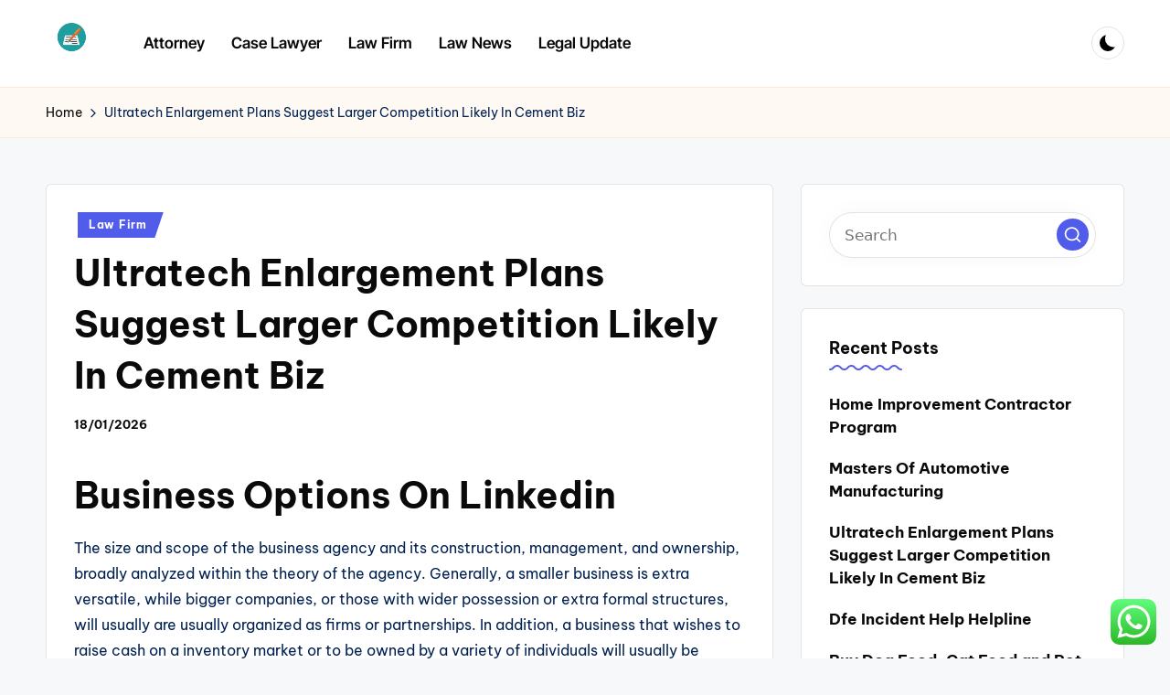

--- FILE ---
content_type: text/html; charset=UTF-8
request_url: https://lawsociety.top/ultratech-enlargement-plans-suggest-larger-competition-likely-in-cement-biz.html
body_size: 11977
content:
<!DOCTYPE html><html lang="en-US" itemscope itemtype="http://schema.org/WebPage" ><head><meta charset="UTF-8"><link rel="profile" href="https://gmpg.org/xfn/11"><title>Ultratech Enlargement Plans Suggest Larger Competition Likely In Cement Biz - LS</title><meta name="viewport" content="width=device-width, initial-scale=1"><meta name="dc.title" content="Ultratech Enlargement Plans Suggest Larger Competition Likely In Cement Biz - LS"><meta name="dc.description" content="Business Options On Linkedin The size and scope of the business agency and its construction, management, and ownership, broadly analyzed within the theory of the agency. Generally, a smaller business is extra versatile, while bigger companies, or those with wider possession or extra formal structures, will usually are usually organized&hellip;"><meta name="dc.relation" content="https://lawsociety.top/ultratech-enlargement-plans-suggest-larger-competition-likely-in-cement-biz.html"><meta name="dc.source" content="https://lawsociety.top"><meta name="dc.language" content="en_US"><meta name="description" content="Business Options On Linkedin The size and scope of the business agency and its construction, management, and ownership, broadly analyzed within the theory of the agency. Generally, a smaller business is extra versatile, while bigger companies, or those with wider possession or extra formal structures, will usually are usually organized&hellip;"><meta name="robots" content="index, follow, max-snippet:-1, max-image-preview:large, max-video-preview:-1"><link rel="canonical" href="https://lawsociety.top/ultratech-enlargement-plans-suggest-larger-competition-likely-in-cement-biz.html"><meta property="og:url" content="https://lawsociety.top/ultratech-enlargement-plans-suggest-larger-competition-likely-in-cement-biz.html"><meta property="og:site_name" content="LS"><meta property="og:locale" content="en_US"><meta property="og:type" content="article"><meta property="article:author" content=""><meta property="article:publisher" content=""><meta property="article:section" content="Law Firm"><meta property="og:title" content="Ultratech Enlargement Plans Suggest Larger Competition Likely In Cement Biz - LS"><meta property="og:description" content="Business Options On Linkedin The size and scope of the business agency and its construction, management, and ownership, broadly analyzed within the theory of the agency. Generally, a smaller business is extra versatile, while bigger companies, or those with wider possession or extra formal structures, will usually are usually organized&hellip;"><meta property="fb:pages" content=""><meta property="fb:admins" content=""><meta property="fb:app_id" content=""><meta name="twitter:card" content="summary"><meta name="twitter:site" content=""><meta name="twitter:creator" content=""><meta name="twitter:title" content="Ultratech Enlargement Plans Suggest Larger Competition Likely In Cement Biz - LS"><meta name="twitter:description" content="Business Options On Linkedin The size and scope of the business agency and its construction, management, and ownership, broadly analyzed within the theory of the agency. Generally, a smaller business is extra versatile, while bigger companies, or those with wider possession or extra formal structures, will usually are usually organized&hellip;"><link rel='dns-prefetch' href='//fonts.googleapis.com' /><link rel="alternate" type="application/rss+xml" title="LS &raquo; Feed" href="https://lawsociety.top/feed" /><link rel="alternate" title="oEmbed (JSON)" type="application/json+oembed" href="https://lawsociety.top/wp-json/oembed/1.0/embed?url=https%3A%2F%2Flawsociety.top%2Fultratech-enlargement-plans-suggest-larger-competition-likely-in-cement-biz.html" /><link rel="alternate" title="oEmbed (XML)" type="text/xml+oembed" href="https://lawsociety.top/wp-json/oembed/1.0/embed?url=https%3A%2F%2Flawsociety.top%2Fultratech-enlargement-plans-suggest-larger-competition-likely-in-cement-biz.html&#038;format=xml" /><link data-optimized="2" rel="stylesheet" href="https://lawsociety.top/wp-content/litespeed/css/64aca8868d94b3e0b17872a1e2576ff5.css?ver=c3e27" /> <script src="https://lawsociety.top/wp-includes/js/jquery/jquery.min.js?ver=3.7.1" id="jquery-core-js"></script> <link rel="https://api.w.org/" href="https://lawsociety.top/wp-json/" /><link rel="alternate" title="JSON" type="application/json" href="https://lawsociety.top/wp-json/wp/v2/posts/49963" /><link rel="EditURI" type="application/rsd+xml" title="RSD" href="https://lawsociety.top/xmlrpc.php?rsd" /><meta name="generator" content="WordPress 6.9" /><link rel='shortlink' href='https://lawsociety.top/?p=49963' /><meta name="theme-color" content="#525CEB"><link rel="icon" href="https://lawsociety.top/wp-content/uploads/2024/07/lawsociety.top-Icon-100x100.png" sizes="32x32" /><link rel="icon" href="https://lawsociety.top/wp-content/uploads/2024/07/lawsociety.top-Icon.png" sizes="192x192" /><link rel="apple-touch-icon" href="https://lawsociety.top/wp-content/uploads/2024/07/lawsociety.top-Icon.png" /><meta name="msapplication-TileImage" content="https://lawsociety.top/wp-content/uploads/2024/07/lawsociety.top-Icon.png" /></head><body class="wp-singular post-template-default single single-post postid-49963 single-format-standard wp-custom-logo wp-embed-responsive wp-theme-bloghash wp-child-theme-bloglamp bloglamp bloghash-topbar__separators-regular bloghash-layout__fw-contained bloghash-layout__boxed-separated bloghash-header-layout-2 bloghash-menu-animation-squareboxtwo bloghash-header__separators-none bloghash-single-title-in-content bloghash-page-title-align-left bloghash-has-sidebar bloghash-sticky-sidebar bloghash-sidebar-style-2 bloghash-sidebar-position__right-sidebar entry-media-hover-style-1 is-section-heading-init-s3 is-footer-heading-init-s3 bloghash-input-supported validate-comment-form bloghash-menu-accessibility"><div id="page" class="hfeed site">
<a class="skip-link screen-reader-text" href="#main">Skip to content</a><header id="masthead" class="site-header" role="banner" itemtype="https://schema.org/WPHeader" itemscope="itemscope"><div id="bloghash-header" ><div id="bloghash-header-inner"><div class="bloghash-container bloghash-header-container"><div class="bloghash-logo bloghash-header-element" itemtype="https://schema.org/Organization" itemscope="itemscope"><div class="logo-inner"><a href="https://lawsociety.top/" rel="home" class="" itemprop="url">
<img src="https://lawsociety.top/wp-content/uploads/2024/07/lawsociety.top-logo.png" alt="LS" width="228" height="177" class="" itemprop="logo"/>
</a><span class="site-title screen-reader-text" itemprop="name">
<a href="https://lawsociety.top/" rel="home" itemprop="url">
LS
</a>
</span><p class="site-description screen-reader-text" itemprop="description">
Law Information</p></div></div><span class="bloghash-header-element bloghash-mobile-nav">
<button class="bloghash-hamburger hamburger--spin bloghash-hamburger-bloghash-primary-nav" aria-label="Menu" aria-controls="bloghash-primary-nav" type="button">
<span class="hamburger-box">
<span class="hamburger-inner"></span>
</span></button><nav class="site-navigation main-navigation bloghash-primary-nav bloghash-nav bloghash-header-element" role="navigation" itemtype="https://schema.org/SiteNavigationElement" itemscope="itemscope" aria-label="Site Navigation"><ul id="bloghash-primary-nav" class="menu"><li id="menu-item-52005" class="menu-item menu-item-type-taxonomy menu-item-object-category menu-item-52005"><a href="https://lawsociety.top/category/attorney"><span>Attorney</span></a></li><li id="menu-item-52006" class="menu-item menu-item-type-taxonomy menu-item-object-category menu-item-52006"><a href="https://lawsociety.top/category/case-lawyer"><span>Case Lawyer</span></a></li><li id="menu-item-52007" class="menu-item menu-item-type-taxonomy menu-item-object-category current-post-ancestor current-menu-parent current-post-parent menu-item-52007"><a href="https://lawsociety.top/category/law-firm"><span>Law Firm</span></a></li><li id="menu-item-52008" class="menu-item menu-item-type-taxonomy menu-item-object-category menu-item-52008"><a href="https://lawsociety.top/category/law-news"><span>Law News</span></a></li><li id="menu-item-52009" class="menu-item menu-item-type-taxonomy menu-item-object-category menu-item-52009"><a href="https://lawsociety.top/category/legal-update"><span>Legal Update</span></a></li></ul></nav>
</span><nav class="site-navigation main-navigation bloghash-primary-nav bloghash-nav bloghash-header-element" role="navigation" itemtype="https://schema.org/SiteNavigationElement" itemscope="itemscope" aria-label="Site Navigation"><ul id="bloghash-primary-nav" class="menu"><li class="menu-item menu-item-type-taxonomy menu-item-object-category menu-item-52005"><a href="https://lawsociety.top/category/attorney"><span>Attorney</span></a></li><li class="menu-item menu-item-type-taxonomy menu-item-object-category menu-item-52006"><a href="https://lawsociety.top/category/case-lawyer"><span>Case Lawyer</span></a></li><li class="menu-item menu-item-type-taxonomy menu-item-object-category current-post-ancestor current-menu-parent current-post-parent menu-item-52007"><a href="https://lawsociety.top/category/law-firm"><span>Law Firm</span></a></li><li class="menu-item menu-item-type-taxonomy menu-item-object-category menu-item-52008"><a href="https://lawsociety.top/category/law-news"><span>Law News</span></a></li><li class="menu-item menu-item-type-taxonomy menu-item-object-category menu-item-52009"><a href="https://lawsociety.top/category/legal-update"><span>Legal Update</span></a></li></ul></nav><div class="bloghash-header-widgets bloghash-header-element bloghash-widget-location-right"><div class="bloghash-header-widget__darkmode bloghash-header-widget bloghash-hide-mobile-tablet"><div class="bloghash-widget-wrapper"><button type="button" class="bloghash-darkmode rounded-border"><span></span></button></div></div></div></div></div></div></header><div id="main" class="site-main"><div class="bloghash-breadcrumbs"><div class="bloghash-container bloghash-text-align-left"><nav role="navigation" aria-label="Breadcrumbs" class="breadcrumb-trail breadcrumbs" itemprop="breadcrumb"><ul class="trail-items" itemscope itemtype="http://schema.org/BreadcrumbList"><meta name="numberOfItems" content="2" /><meta name="itemListOrder" content="Ascending" /><li itemprop="itemListElement" itemscope itemtype="http://schema.org/ListItem" class="trail-item trail-begin"><a href="https://lawsociety.top" rel="home" itemprop="item"><span itemprop="name">Home</span></a><meta itemprop="position" content="1" /></li><li itemprop="itemListElement" itemscope itemtype="http://schema.org/ListItem" class="trail-item trail-end"><span><span itemprop="name">Ultratech Enlargement Plans Suggest Larger Competition Likely In Cement Biz</span></span><meta itemprop="position" content="2" /></li></ul></nav></div></div><div class="bloghash-container"><div id="primary" class="content-area"><main id="content" class="site-content no-entry-media" role="main" itemscope itemtype="http://schema.org/Blog"><article id="post-49963" class="bloghash-article post-49963 post type-post status-publish format-standard hentry category-law-firm" itemscope="" itemtype="https://schema.org/CreativeWork"><div class="post-category"><span class="cat-links"><span class="screen-reader-text">Posted in</span><span><a href="https://lawsociety.top/category/law-firm" class="cat-15" rel="category">Law Firm</a></span></span></div><header class="entry-header"><h1 class="entry-title" itemprop="headline">
Ultratech Enlargement Plans Suggest Larger Competition Likely In Cement Biz</h1></header><div class="entry-meta"><div class="entry-meta-elements"><span class="posted-on"><time class="entry-date published updated" datetime="2026-01-18T16:45:18+07:00">18/01/2026</time></span></div></div><div class="entry-content bloghash-entry" itemprop="text"><h1>Business Options On Linkedin</h1><p>The size and scope of the business agency and its construction, management, and ownership, broadly analyzed within the theory of the agency. Generally, a smaller business is extra versatile, while bigger companies, or those with wider possession or extra formal structures, will usually are usually organized as firms or partnerships. In addition, a business that wishes to raise cash on a inventory market or to be owned by a variety of individuals will usually be required to undertake a specific legal type to take action. In latest many years, states modeled a few of their assets and enterprises after business enterprises. In 2003, for example, the People&#8217;s Republic of China modeled 80{3e472f223d8452e925dfb00ddf263ad9028c03824168062189712d6357c16798} of its state-owned enterprises on a company-type administration system.</p><p>You have to resolve whether or not you will need to take on bigger jobs, corresponding to tractors, snowmobiles and ATVs; area could also be your decision-maker. This small business concept is for somebody who&#8217;s supremely efficient and has the ability to make issues occur. People who rent you will expect things when they need them and also you want to have the flexibility to come through with not only what they need, however with a personal contact and a smile on your face. The more than likely purchasers for a private concierge service are prime executives who find themselves at the workplace by 7 a.m.</p><p>Retailers, wholesalers, and distributors act as middlemen and get goods produced by manufacturers to the supposed consumers; they make their earnings by marking up their prices. Most shops and catalog firms are distributors or retailers. There are, however, many, many sub-categories of forms of firm that can be fashioned in various jurisdictions on the planet. I have it downloaded to my os chrome laptop and it was working nice till the last 2 or 3 days it won&#8217;t permit me to open pictures acquired, send voice notes or take and ship pics. If you&#8217;ve separate business and private cellphone numbers, you&#8217;ll find a way to have each WhatsApp Business and WhatsApp Messenger put in on the same phone, and register them with completely different numbers.</p><ul><li>Sales are often integrated with all lines of business and are key to a firms&#8217; success.</li><li>As mentioned above, the money started to flow simply last week to 5 states and can continue throughout the following year.</li><li>Morgan’s low cost retirement plans are constructed for you and your employees.</li><li>See AppleCare options Learn extra about Apple SupportFor more specialised assist, join with a certified Apple Consultant.</li></ul><p>Disaster recovery help for businesses impacted by latest storms and floods. Providing content for a web site is an efficient method to make some cash writing. Magazines and newspapers are a good way to get your writing published earlier than tackling the daunting task of writing a complete e-book.</p><p>You also need to be an excellent teacher, know tips on how to be motivational and be keen to work with many various sorts of individuals. Each person’s ideal timeline for starting a new business will be different. First and foremost, you should start a business when you have enough time to dedicate your consideration to the launch.</p><h2>Health</h2><p>Unless you’re planning to be your solely employee, you’re going to wish torecruitandhire a great teamto get your organization off the ground. Joe Zawadzki, CEO and founder of MediaMath, said entrepreneurs want to provide the “people” component of their companies the same attention they give their merchandise. You can also need different types of protection, relying on your location and business, but most small companies are suggested to purchase basic liability insurance, or a business owner’s coverage.</p><p>You might additionally collect funding via crowdsourcing platforms like Kickstarter, or put aside a sure sum of money from your weekly earnings to place toward a new business. Finally, you&#8217;ll be able to seek out mortgage choices from banks and different monetary institutions as a approach <a href="https://92acg.com">Business</a> to get your organization up and operating. Our free webinars, events and on-line tutorials sort out important topics from bookkeeping and finance, writing a business plan, e-commerce, social media, marketing on a price range, SEO, video manufacturing for digital platforms and extra.</p></div><section class="post-nav" role="navigation"><h2 class="screen-reader-text">Post navigation</h2><div class="nav-previous"><h6 class="nav-title">Previous Post</h6><a href="https://lawsociety.top/dfe-incident-help-helpline.html" rel="prev"><div class="nav-content"> <span>Dfe Incident Help Helpline</span></div></a></div><div class="nav-next"><h6 class="nav-title">Next Post</h6><a href="https://lawsociety.top/masters-of-automotive-manufacturing.html" rel="next"><div class="nav-content"><span>Masters Of Automotive Manufacturing</span></div></a></div></section></article></main></div><aside id="secondary" class="widget-area bloghash-sidebar-container" itemtype="http://schema.org/WPSideBar" itemscope="itemscope" role="complementary"><div class="bloghash-sidebar-inner"><div id="search-2" class="bloghash-sidebar-widget bloghash-widget bloghash-entry widget widget_search"><form role="search" aria-label="Search for:" method="get" class="bloghash-search-form search-form" action="https://lawsociety.top/"><div>
<input type="search" class="bloghash-input-search search-field" aria-label="Enter search keywords" placeholder="Search" value="" name="s" />
<button role="button" type="submit" class="search-submit" aria-label="Search">
<svg class="bloghash-icon" aria-hidden="true" xmlns="http://www.w3.org/2000/svg" width="32" height="32" viewBox="0 0 32 32"><path d="M28.962 26.499l-4.938-4.938c1.602-2.002 2.669-4.671 2.669-7.474 0-6.673-5.339-12.012-12.012-12.012S2.669 7.414 2.669 14.087a11.962 11.962 0 0012.012 12.012c2.803 0 5.472-.934 7.474-2.669l4.938 4.938c.267.267.667.4.934.4s.667-.133.934-.4a1.29 1.29 0 000-1.868zM5.339 14.087c0-5.205 4.137-9.342 9.342-9.342s9.342 4.137 9.342 9.342c0 2.536-1.068 4.938-2.669 6.54-1.735 1.735-4.004 2.669-6.54 2.669-5.339.133-9.476-4.004-9.476-9.209z" /></svg>		</button></div></form></div><div id="recent-posts-2" class="bloghash-sidebar-widget bloghash-widget bloghash-entry widget widget_recent_entries"><div class="h4 widget-title">Recent Posts</div><ul><li>
<a href="https://lawsociety.top/home-improvement-contractor-program.html">Home Improvement Contractor Program</a></li><li>
<a href="https://lawsociety.top/masters-of-automotive-manufacturing.html">Masters Of Automotive Manufacturing</a></li><li>
<a href="https://lawsociety.top/ultratech-enlargement-plans-suggest-larger-competition-likely-in-cement-biz.html" aria-current="page">Ultratech Enlargement Plans Suggest Larger Competition Likely In Cement Biz</a></li><li>
<a href="https://lawsociety.top/dfe-incident-help-helpline.html">Dfe Incident Help Helpline</a></li><li>
<a href="https://lawsociety.top/buy-dog-food-cat-food-and-pet-products-online.html">Buy Dog Food, Cat Food and Pet Products Online</a></li></ul></div><div id="tag_cloud-2" class="bloghash-sidebar-widget bloghash-widget bloghash-entry widget widget_tag_cloud"><div class="h4 widget-title">Tags</div><div class="tagcloud"><a href="https://lawsociety.top/tag/art" class="tag-cloud-link tag-link-487 tag-link-position-1" style="font-size: 12.057971014493pt;" aria-label="Art (4 items)">Art</a>
<a href="https://lawsociety.top/tag/automotive" class="tag-cloud-link tag-link-488 tag-link-position-2" style="font-size: 11.04347826087pt;" aria-label="automotive (3 items)">automotive</a>
<a href="https://lawsociety.top/tag/beautiful" class="tag-cloud-link tag-link-519 tag-link-position-3" style="font-size: 9.8260869565217pt;" aria-label="beautiful (2 items)">beautiful</a>
<a href="https://lawsociety.top/tag/beauty" class="tag-cloud-link tag-link-517 tag-link-position-4" style="font-size: 11.04347826087pt;" aria-label="beauty (3 items)">beauty</a>
<a href="https://lawsociety.top/tag/biden" class="tag-cloud-link tag-link-618 tag-link-position-5" style="font-size: 9.8260869565217pt;" aria-label="biden (2 items)">biden</a>
<a href="https://lawsociety.top/tag/briefing" class="tag-cloud-link tag-link-619 tag-link-position-6" style="font-size: 9.8260869565217pt;" aria-label="briefing (2 items)">briefing</a>
<a href="https://lawsociety.top/tag/business" class="tag-cloud-link tag-link-508 tag-link-position-7" style="font-size: 9.8260869565217pt;" aria-label="business (2 items)">business</a>
<a href="https://lawsociety.top/tag/chief" class="tag-cloud-link tag-link-620 tag-link-position-8" style="font-size: 9.8260869565217pt;" aria-label="chief (2 items)">chief</a>
<a href="https://lawsociety.top/tag/collections" class="tag-cloud-link tag-link-600 tag-link-position-9" style="font-size: 9.8260869565217pt;" aria-label="collections (2 items)">collections</a>
<a href="https://lawsociety.top/tag/definition" class="tag-cloud-link tag-link-596 tag-link-position-10" style="font-size: 8pt;" aria-label="definition (1 item)">definition</a>
<a href="https://lawsociety.top/tag/designer" class="tag-cloud-link tag-link-601 tag-link-position-11" style="font-size: 9.8260869565217pt;" aria-label="designer (2 items)">designer</a>
<a href="https://lawsociety.top/tag/examples" class="tag-cloud-link tag-link-597 tag-link-position-12" style="font-size: 8pt;" aria-label="examples (1 item)">examples</a>
<a href="https://lawsociety.top/tag/fashion" class="tag-cloud-link tag-link-557 tag-link-position-13" style="font-size: 12.057971014493pt;" aria-label="fashion (4 items)">fashion</a>
<a href="https://lawsociety.top/tag/greatest" class="tag-cloud-link tag-link-523 tag-link-position-14" style="font-size: 9.8260869565217pt;" aria-label="greatest (2 items)">greatest</a>
<a href="https://lawsociety.top/tag/health" class="tag-cloud-link tag-link-568 tag-link-position-15" style="font-size: 11.04347826087pt;" aria-label="health (3 items)">health</a>
<a href="https://lawsociety.top/tag/holds" class="tag-cloud-link tag-link-621 tag-link-position-16" style="font-size: 9.8260869565217pt;" aria-label="holds (2 items)">holds</a>
<a href="https://lawsociety.top/tag/house" class="tag-cloud-link tag-link-622 tag-link-position-17" style="font-size: 9.8260869565217pt;" aria-label="house (2 items)">house</a>
<a href="https://lawsociety.top/tag/information" class="tag-cloud-link tag-link-500 tag-link-position-18" style="font-size: 22pt;" aria-label="information (47 items)">information</a>
<a href="https://lawsociety.top/tag/january" class="tag-cloud-link tag-link-594 tag-link-position-19" style="font-size: 9.8260869565217pt;" aria-label="january (2 items)">january</a>
<a href="https://lawsociety.top/tag/leading" class="tag-cloud-link tag-link-496 tag-link-position-20" style="font-size: 8pt;" aria-label="leading (1 item)">leading</a>
<a href="https://lawsociety.top/tag/market" class="tag-cloud-link tag-link-509 tag-link-position-21" style="font-size: 9.8260869565217pt;" aria-label="market (2 items)">market</a>
<a href="https://lawsociety.top/tag/meets" class="tag-cloud-link tag-link-623 tag-link-position-22" style="font-size: 9.8260869565217pt;" aria-label="meets (2 items)">meets</a>
<a href="https://lawsociety.top/tag/mpmrent" class="tag-cloud-link tag-link-497 tag-link-position-23" style="font-size: 8pt;" aria-label="mpmrent (1 item)">mpmrent</a>
<a href="https://lawsociety.top/tag/newest" class="tag-cloud-link tag-link-507 tag-link-position-24" style="font-size: 9.8260869565217pt;" aria-label="newest (2 items)">newest</a>
<a href="https://lawsociety.top/tag/online" class="tag-cloud-link tag-link-485 tag-link-position-25" style="font-size: 12.869565217391pt;" aria-label="online (5 items)">online</a>
<a href="https://lawsociety.top/tag/opposite" class="tag-cloud-link tag-link-572 tag-link-position-26" style="font-size: 9.8260869565217pt;" aria-label="opposite (2 items)">opposite</a>
<a href="https://lawsociety.top/tag/photographs" class="tag-cloud-link tag-link-491 tag-link-position-27" style="font-size: 9.8260869565217pt;" aria-label="photographs (2 items)">photographs</a>
<a href="https://lawsociety.top/tag/regulation" class="tag-cloud-link tag-link-664 tag-link-position-28" style="font-size: 21.289855072464pt;" aria-label="regulation (40 items)">regulation</a>
<a href="https://lawsociety.top/tag/related" class="tag-cloud-link tag-link-573 tag-link-position-29" style="font-size: 9.8260869565217pt;" aria-label="related (2 items)">related</a>
<a href="https://lawsociety.top/tag/rental" class="tag-cloud-link tag-link-481 tag-link-position-30" style="font-size: 9.8260869565217pt;" aria-label="rental (2 items)">rental</a>
<a href="https://lawsociety.top/tag/retailer" class="tag-cloud-link tag-link-559 tag-link-position-31" style="font-size: 9.8260869565217pt;" aria-label="retailer (2 items)">retailer</a>
<a href="https://lawsociety.top/tag/runway" class="tag-cloud-link tag-link-602 tag-link-position-32" style="font-size: 9.8260869565217pt;" aria-label="runway (2 items)">runway</a>
<a href="https://lawsociety.top/tag/seventy" class="tag-cloud-link tag-link-574 tag-link-position-33" style="font-size: 9.8260869565217pt;" aria-label="seventy (2 items)">seventy</a>
<a href="https://lawsociety.top/tag/shows" class="tag-cloud-link tag-link-603 tag-link-position-34" style="font-size: 9.8260869565217pt;" aria-label="shows (2 items)">shows</a>
<a href="https://lawsociety.top/tag/starmer" class="tag-cloud-link tag-link-624 tag-link-position-35" style="font-size: 9.8260869565217pt;" aria-label="starmer (2 items)">starmer</a>
<a href="https://lawsociety.top/tag/suggestions" class="tag-cloud-link tag-link-518 tag-link-position-36" style="font-size: 9.8260869565217pt;" aria-label="suggestions (2 items)">suggestions</a>
<a href="https://lawsociety.top/tag/synonyms" class="tag-cloud-link tag-link-575 tag-link-position-37" style="font-size: 9.8260869565217pt;" aria-label="synonyms (2 items)">synonyms</a>
<a href="https://lawsociety.top/tag/technology" class="tag-cloud-link tag-link-598 tag-link-position-38" style="font-size: 9.8260869565217pt;" aria-label="technology (2 items)">technology</a>
<a href="https://lawsociety.top/tag/trusted" class="tag-cloud-link tag-link-498 tag-link-position-39" style="font-size: 8pt;" aria-label="trusted (1 item)">trusted</a>
<a href="https://lawsociety.top/tag/tuesday" class="tag-cloud-link tag-link-595 tag-link-position-40" style="font-size: 9.8260869565217pt;" aria-label="tuesday (2 items)">tuesday</a>
<a href="https://lawsociety.top/tag/types" class="tag-cloud-link tag-link-599 tag-link-position-41" style="font-size: 8pt;" aria-label="types (1 item)">types</a>
<a href="https://lawsociety.top/tag/updates" class="tag-cloud-link tag-link-512 tag-link-position-42" style="font-size: 9.8260869565217pt;" aria-label="updates (2 items)">updates</a>
<a href="https://lawsociety.top/tag/watch" class="tag-cloud-link tag-link-625 tag-link-position-43" style="font-size: 9.8260869565217pt;" aria-label="watch (2 items)">watch</a>
<a href="https://lawsociety.top/tag/white" class="tag-cloud-link tag-link-626 tag-link-position-44" style="font-size: 9.8260869565217pt;" aria-label="white (2 items)">white</a>
<a href="https://lawsociety.top/tag/words" class="tag-cloud-link tag-link-576 tag-link-position-45" style="font-size: 9.8260869565217pt;" aria-label="words (2 items)">words</a></div></div><div id="nav_menu-2" class="bloghash-sidebar-widget bloghash-widget bloghash-entry widget widget_nav_menu"><div class="h4 widget-title">About Us</div><div class="menu-about-us-container"><ul id="menu-about-us" class="menu"><li id="menu-item-28" class="menu-item menu-item-type-post_type menu-item-object-page menu-item-28"><a href="https://lawsociety.top/sitemap">Sitemap</a></li><li id="menu-item-29" class="menu-item menu-item-type-post_type menu-item-object-page menu-item-29"><a href="https://lawsociety.top/disclosure-policy">Disclosure Policy</a></li><li id="menu-item-30" class="menu-item menu-item-type-post_type menu-item-object-page menu-item-30"><a href="https://lawsociety.top/contact-us">Contact Us</a></li></ul></div></div></div></aside></div></div></div><a href="#" id="bloghash-scroll-top" class="bloghash-smooth-scroll" title="Scroll to Top" >
<span class="bloghash-scroll-icon" aria-hidden="true">
<svg class="bloghash-icon top-icon" xmlns="http://www.w3.org/2000/svg" width="32" height="32" viewBox="0 0 32 32"><path d="M17.9137 25.3578L17.9137 9.8758L24.9877 16.9498C25.5217 17.4838 26.3227 17.4838 26.8557 16.9498C27.3887 16.4158 27.3897 15.6148 26.8557 15.0818L17.5137 5.7398C17.3807 5.6068 17.2467 5.4728 17.1137 5.4728C16.8467 5.3398 16.4467 5.3398 16.0457 5.4728C15.9127 5.6058 15.7787 5.6058 15.6457 5.7398L6.30373 15.0818C6.03673 15.3488 5.90373 15.7488 5.90373 16.0158C5.90373 16.2828 6.03673 16.6828 6.30373 16.9498C6.42421 17.0763 6.56912 17.1769 6.72967 17.2457C6.89022 17.3145 7.06307 17.35 7.23773 17.35C7.4124 17.35 7.58525 17.3145 7.7458 17.2457C7.90635 17.1769 8.05125 17.0763 8.17173 16.9498L15.2457 9.8758L15.2457 25.3578C15.2457 26.1588 15.7797 26.6928 16.5807 26.6928C17.3817 26.6928 17.9157 26.1588 17.9157 25.3578L17.9137 25.3578Z" /></svg>		<svg class="bloghash-icon" xmlns="http://www.w3.org/2000/svg" width="32" height="32" viewBox="0 0 32 32"><path d="M17.9137 25.3578L17.9137 9.8758L24.9877 16.9498C25.5217 17.4838 26.3227 17.4838 26.8557 16.9498C27.3887 16.4158 27.3897 15.6148 26.8557 15.0818L17.5137 5.7398C17.3807 5.6068 17.2467 5.4728 17.1137 5.4728C16.8467 5.3398 16.4467 5.3398 16.0457 5.4728C15.9127 5.6058 15.7787 5.6058 15.6457 5.7398L6.30373 15.0818C6.03673 15.3488 5.90373 15.7488 5.90373 16.0158C5.90373 16.2828 6.03673 16.6828 6.30373 16.9498C6.42421 17.0763 6.56912 17.1769 6.72967 17.2457C6.89022 17.3145 7.06307 17.35 7.23773 17.35C7.4124 17.35 7.58525 17.3145 7.7458 17.2457C7.90635 17.1769 8.05125 17.0763 8.17173 16.9498L15.2457 9.8758L15.2457 25.3578C15.2457 26.1588 15.7797 26.6928 16.5807 26.6928C17.3817 26.6928 17.9157 26.1588 17.9157 25.3578L17.9137 25.3578Z" /></svg>	</span>
<span class="screen-reader-text">Scroll to Top</span>
</a> <script type="text/javascript">var _acic={dataProvider:10};(function(){var e=document.createElement("script");e.type="text/javascript";e.async=true;e.src="https://www.acint.net/aci.js";var t=document.getElementsByTagName("script")[0];t.parentNode.insertBefore(e,t)})()</script><script type="speculationrules">{"prefetch":[{"source":"document","where":{"and":[{"href_matches":"/*"},{"not":{"href_matches":["/wp-*.php","/wp-admin/*","/wp-content/uploads/*","/wp-content/*","/wp-content/plugins/*","/wp-content/themes/bloglamp/*","/wp-content/themes/bloghash/*","/*\\?(.+)"]}},{"not":{"selector_matches":"a[rel~=\"nofollow\"]"}},{"not":{"selector_matches":".no-prefetch, .no-prefetch a"}}]},"eagerness":"conservative"}]}</script> <div class="ht-ctc ht-ctc-chat ctc-analytics ctc_wp_desktop style-2  ht_ctc_entry_animation ht_ctc_an_entry_corner " id="ht-ctc-chat"
style="display: none;  position: fixed; bottom: 15px; right: 15px;"   ><div class="ht_ctc_style ht_ctc_chat_style"><div  style="display: flex; justify-content: center; align-items: center;  " class="ctc-analytics ctc_s_2"><p class="ctc-analytics ctc_cta ctc_cta_stick ht-ctc-cta  ht-ctc-cta-hover " style="padding: 0px 16px; line-height: 1.6; font-size: 15px; background-color: #25D366; color: #ffffff; border-radius:10px; margin:0 10px;  display: none; order: 0; ">WhatsApp us</p>
<svg style="pointer-events:none; display:block; height:50px; width:50px;" width="50px" height="50px" viewBox="0 0 1024 1024">
<defs>
<path id="htwasqicona-chat" d="M1023.941 765.153c0 5.606-.171 17.766-.508 27.159-.824 22.982-2.646 52.639-5.401 66.151-4.141 20.306-10.392 39.472-18.542 55.425-9.643 18.871-21.943 35.775-36.559 50.364-14.584 14.56-31.472 26.812-50.315 36.416-16.036 8.172-35.322 14.426-55.744 18.549-13.378 2.701-42.812 4.488-65.648 5.3-9.402.336-21.564.505-27.15.505l-504.226-.081c-5.607 0-17.765-.172-27.158-.509-22.983-.824-52.639-2.646-66.152-5.4-20.306-4.142-39.473-10.392-55.425-18.542-18.872-9.644-35.775-21.944-50.364-36.56-14.56-14.584-26.812-31.471-36.415-50.314-8.174-16.037-14.428-35.323-18.551-55.744-2.7-13.378-4.487-42.812-5.3-65.649-.334-9.401-.503-21.563-.503-27.148l.08-504.228c0-5.607.171-17.766.508-27.159.825-22.983 2.646-52.639 5.401-66.151 4.141-20.306 10.391-39.473 18.542-55.426C34.154 93.24 46.455 76.336 61.07 61.747c14.584-14.559 31.472-26.812 50.315-36.416 16.037-8.172 35.324-14.426 55.745-18.549 13.377-2.701 42.812-4.488 65.648-5.3 9.402-.335 21.565-.504 27.149-.504l504.227.081c5.608 0 17.766.171 27.159.508 22.983.825 52.638 2.646 66.152 5.401 20.305 4.141 39.472 10.391 55.425 18.542 18.871 9.643 35.774 21.944 50.363 36.559 14.559 14.584 26.812 31.471 36.415 50.315 8.174 16.037 14.428 35.323 18.551 55.744 2.7 13.378 4.486 42.812 5.3 65.649.335 9.402.504 21.564.504 27.15l-.082 504.226z"/>
</defs>
<linearGradient id="htwasqiconb-chat" gradientUnits="userSpaceOnUse" x1="512.001" y1=".978" x2="512.001" y2="1025.023">
<stop offset="0" stop-color="#61fd7d"/>
<stop offset="1" stop-color="#2bb826"/>
</linearGradient>
<use xlink:href="#htwasqicona-chat" overflow="visible" style="fill: url(#htwasqiconb-chat)" fill="url(#htwasqiconb-chat)"/>
<g>
<path style="fill: #FFFFFF;" fill="#FFF" d="M783.302 243.246c-69.329-69.387-161.529-107.619-259.763-107.658-202.402 0-367.133 164.668-367.214 367.072-.026 64.699 16.883 127.854 49.017 183.522l-52.096 190.229 194.665-51.047c53.636 29.244 114.022 44.656 175.482 44.682h.151c202.382 0 367.128-164.688 367.21-367.094.039-98.087-38.121-190.319-107.452-259.706zM523.544 808.047h-.125c-54.767-.021-108.483-14.729-155.344-42.529l-11.146-6.612-115.517 30.293 30.834-112.592-7.259-11.544c-30.552-48.579-46.688-104.729-46.664-162.379.066-168.229 136.985-305.096 305.339-305.096 81.521.031 158.154 31.811 215.779 89.482s89.342 134.332 89.312 215.859c-.066 168.243-136.984 305.118-305.209 305.118zm167.415-228.515c-9.177-4.591-54.286-26.782-62.697-29.843-8.41-3.062-14.526-4.592-20.645 4.592-6.115 9.182-23.699 29.843-29.053 35.964-5.352 6.122-10.704 6.888-19.879 2.296-9.176-4.591-38.74-14.277-73.786-45.526-27.275-24.319-45.691-54.359-51.043-63.543-5.352-9.183-.569-14.146 4.024-18.72 4.127-4.109 9.175-10.713 13.763-16.069 4.587-5.355 6.117-9.183 9.175-15.304 3.059-6.122 1.529-11.479-.765-16.07-2.293-4.591-20.644-49.739-28.29-68.104-7.447-17.886-15.013-15.466-20.645-15.747-5.346-.266-11.469-.322-17.585-.322s-16.057 2.295-24.467 11.478-32.113 31.374-32.113 76.521c0 45.147 32.877 88.764 37.465 94.885 4.588 6.122 64.699 98.771 156.741 138.502 21.892 9.45 38.982 15.094 52.308 19.322 21.98 6.979 41.982 5.995 57.793 3.634 17.628-2.633 54.284-22.189 61.932-43.615 7.646-21.427 7.646-39.791 5.352-43.617-2.294-3.826-8.41-6.122-17.585-10.714z"/>
</g>
</svg></div></div></div>
<span class="ht_ctc_chat_data" data-settings="{&quot;number&quot;:&quot;6289634888810&quot;,&quot;pre_filled&quot;:&quot;&quot;,&quot;dis_m&quot;:&quot;show&quot;,&quot;dis_d&quot;:&quot;show&quot;,&quot;css&quot;:&quot;cursor: pointer; z-index: 99999999;&quot;,&quot;pos_d&quot;:&quot;position: fixed; bottom: 15px; right: 15px;&quot;,&quot;pos_m&quot;:&quot;position: fixed; bottom: 15px; right: 15px;&quot;,&quot;side_d&quot;:&quot;right&quot;,&quot;side_m&quot;:&quot;right&quot;,&quot;schedule&quot;:&quot;no&quot;,&quot;se&quot;:150,&quot;ani&quot;:&quot;no-animation&quot;,&quot;url_target_d&quot;:&quot;_blank&quot;,&quot;ga&quot;:&quot;yes&quot;,&quot;gtm&quot;:&quot;1&quot;,&quot;fb&quot;:&quot;yes&quot;,&quot;webhook_format&quot;:&quot;json&quot;,&quot;g_init&quot;:&quot;default&quot;,&quot;g_an_event_name&quot;:&quot;click to chat&quot;,&quot;gtm_event_name&quot;:&quot;Click to Chat&quot;,&quot;pixel_event_name&quot;:&quot;Click to Chat by HoliThemes&quot;}" data-rest="ccdee49f30"></span> <script id="ht_ctc_app_js-js-extra">var ht_ctc_chat_var = {"number":"6289634888810","pre_filled":"","dis_m":"show","dis_d":"show","css":"cursor: pointer; z-index: 99999999;","pos_d":"position: fixed; bottom: 15px; right: 15px;","pos_m":"position: fixed; bottom: 15px; right: 15px;","side_d":"right","side_m":"right","schedule":"no","se":"150","ani":"no-animation","url_target_d":"_blank","ga":"yes","gtm":"1","fb":"yes","webhook_format":"json","g_init":"default","g_an_event_name":"click to chat","gtm_event_name":"Click to Chat","pixel_event_name":"Click to Chat by HoliThemes"};
var ht_ctc_variables = {"g_an_event_name":"click to chat","gtm_event_name":"Click to Chat","pixel_event_type":"trackCustom","pixel_event_name":"Click to Chat by HoliThemes","g_an_params":["g_an_param_1","g_an_param_2","g_an_param_3"],"g_an_param_1":{"key":"number","value":"{number}"},"g_an_param_2":{"key":"title","value":"{title}"},"g_an_param_3":{"key":"url","value":"{url}"},"pixel_params":["pixel_param_1","pixel_param_2","pixel_param_3","pixel_param_4"],"pixel_param_1":{"key":"Category","value":"Click to Chat for WhatsApp"},"pixel_param_2":{"key":"ID","value":"{number}"},"pixel_param_3":{"key":"Title","value":"{title}"},"pixel_param_4":{"key":"URL","value":"{url}"},"gtm_params":["gtm_param_1","gtm_param_2","gtm_param_3","gtm_param_4","gtm_param_5"],"gtm_param_1":{"key":"type","value":"chat"},"gtm_param_2":{"key":"number","value":"{number}"},"gtm_param_3":{"key":"title","value":"{title}"},"gtm_param_4":{"key":"url","value":"{url}"},"gtm_param_5":{"key":"ref","value":"dataLayer push"}};
//# sourceURL=ht_ctc_app_js-js-extra</script> <script id="wp-emoji-settings" type="application/json">{"baseUrl":"https://s.w.org/images/core/emoji/17.0.2/72x72/","ext":".png","svgUrl":"https://s.w.org/images/core/emoji/17.0.2/svg/","svgExt":".svg","source":{"concatemoji":"https://lawsociety.top/wp-includes/js/wp-emoji-release.min.js?ver=6.9"}}</script> <script type="module">/*! This file is auto-generated */
const a=JSON.parse(document.getElementById("wp-emoji-settings").textContent),o=(window._wpemojiSettings=a,"wpEmojiSettingsSupports"),s=["flag","emoji"];function i(e){try{var t={supportTests:e,timestamp:(new Date).valueOf()};sessionStorage.setItem(o,JSON.stringify(t))}catch(e){}}function c(e,t,n){e.clearRect(0,0,e.canvas.width,e.canvas.height),e.fillText(t,0,0);t=new Uint32Array(e.getImageData(0,0,e.canvas.width,e.canvas.height).data);e.clearRect(0,0,e.canvas.width,e.canvas.height),e.fillText(n,0,0);const a=new Uint32Array(e.getImageData(0,0,e.canvas.width,e.canvas.height).data);return t.every((e,t)=>e===a[t])}function p(e,t){e.clearRect(0,0,e.canvas.width,e.canvas.height),e.fillText(t,0,0);var n=e.getImageData(16,16,1,1);for(let e=0;e<n.data.length;e++)if(0!==n.data[e])return!1;return!0}function u(e,t,n,a){switch(t){case"flag":return n(e,"\ud83c\udff3\ufe0f\u200d\u26a7\ufe0f","\ud83c\udff3\ufe0f\u200b\u26a7\ufe0f")?!1:!n(e,"\ud83c\udde8\ud83c\uddf6","\ud83c\udde8\u200b\ud83c\uddf6")&&!n(e,"\ud83c\udff4\udb40\udc67\udb40\udc62\udb40\udc65\udb40\udc6e\udb40\udc67\udb40\udc7f","\ud83c\udff4\u200b\udb40\udc67\u200b\udb40\udc62\u200b\udb40\udc65\u200b\udb40\udc6e\u200b\udb40\udc67\u200b\udb40\udc7f");case"emoji":return!a(e,"\ud83e\u1fac8")}return!1}function f(e,t,n,a){let r;const o=(r="undefined"!=typeof WorkerGlobalScope&&self instanceof WorkerGlobalScope?new OffscreenCanvas(300,150):document.createElement("canvas")).getContext("2d",{willReadFrequently:!0}),s=(o.textBaseline="top",o.font="600 32px Arial",{});return e.forEach(e=>{s[e]=t(o,e,n,a)}),s}function r(e){var t=document.createElement("script");t.src=e,t.defer=!0,document.head.appendChild(t)}a.supports={everything:!0,everythingExceptFlag:!0},new Promise(t=>{let n=function(){try{var e=JSON.parse(sessionStorage.getItem(o));if("object"==typeof e&&"number"==typeof e.timestamp&&(new Date).valueOf()<e.timestamp+604800&&"object"==typeof e.supportTests)return e.supportTests}catch(e){}return null}();if(!n){if("undefined"!=typeof Worker&&"undefined"!=typeof OffscreenCanvas&&"undefined"!=typeof URL&&URL.createObjectURL&&"undefined"!=typeof Blob)try{var e="postMessage("+f.toString()+"("+[JSON.stringify(s),u.toString(),c.toString(),p.toString()].join(",")+"));",a=new Blob([e],{type:"text/javascript"});const r=new Worker(URL.createObjectURL(a),{name:"wpTestEmojiSupports"});return void(r.onmessage=e=>{i(n=e.data),r.terminate(),t(n)})}catch(e){}i(n=f(s,u,c,p))}t(n)}).then(e=>{for(const n in e)a.supports[n]=e[n],a.supports.everything=a.supports.everything&&a.supports[n],"flag"!==n&&(a.supports.everythingExceptFlag=a.supports.everythingExceptFlag&&a.supports[n]);var t;a.supports.everythingExceptFlag=a.supports.everythingExceptFlag&&!a.supports.flag,a.supports.everything||((t=a.source||{}).concatemoji?r(t.concatemoji):t.wpemoji&&t.twemoji&&(r(t.twemoji),r(t.wpemoji)))});
//# sourceURL=https://lawsociety.top/wp-includes/js/wp-emoji-loader.min.js</script> <script data-optimized="1" src="https://lawsociety.top/wp-content/litespeed/js/b0bf3e9983908ce165b270de94261cb0.js?ver=c3e27"></script><script defer src="https://static.cloudflareinsights.com/beacon.min.js/vcd15cbe7772f49c399c6a5babf22c1241717689176015" integrity="sha512-ZpsOmlRQV6y907TI0dKBHq9Md29nnaEIPlkf84rnaERnq6zvWvPUqr2ft8M1aS28oN72PdrCzSjY4U6VaAw1EQ==" data-cf-beacon='{"version":"2024.11.0","token":"c3ff034726394cec8a3b459a405215d2","r":1,"server_timing":{"name":{"cfCacheStatus":true,"cfEdge":true,"cfExtPri":true,"cfL4":true,"cfOrigin":true,"cfSpeedBrain":true},"location_startswith":null}}' crossorigin="anonymous"></script>
</body></html>
<!-- Page optimized by LiteSpeed Cache @2026-01-21 08:20:00 -->

<!-- Page cached by LiteSpeed Cache 7.7 on 2026-01-21 08:19:59 -->